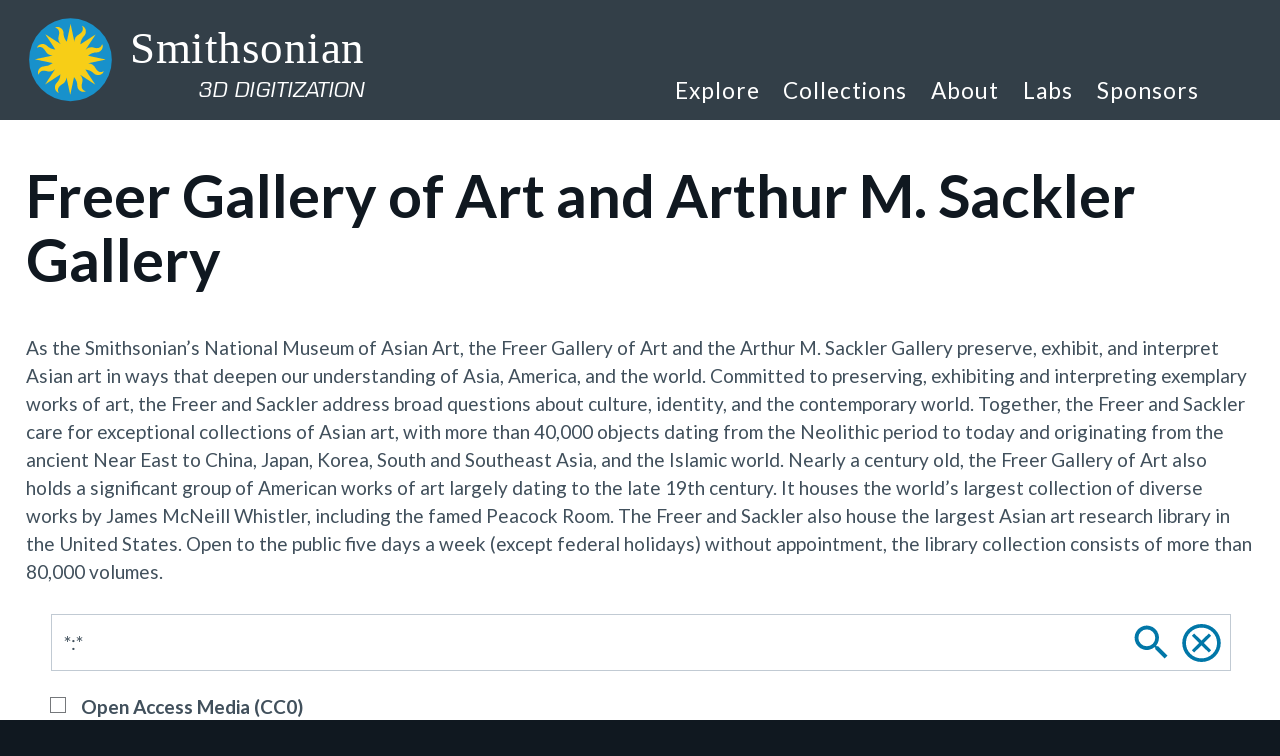

--- FILE ---
content_type: text/html; charset=utf-8
request_url: https://3d.si.edu/explore/museum/freer-and-sackler-gallery?edan_q=*:*&edan_fq%5B%5D=place:%22Hebei+province%22&edan_fq%5B%5D=place:%22China%22&edan_fq%5B%5D=place:%22Henan%22&edan_fq%5B%5D=topic:%22Art%22&edan_fq%5B%5D=topic:%22Animals%22&edan_fq%5B%5D=topic:%22Landscapes%22&edan_fq%5B%5D=topic:%22Chinese+Art%22
body_size: 8047
content:
<!DOCTYPE html>

<!--[if IEMobile 7]><html class="no-js ie iem7" lang="en" dir="ltr"><![endif]-->
<!--[if lte IE 6]><html class="no-js ie lt-ie9 lt-ie8 lt-ie7" lang="en" dir="ltr"><![endif]-->
<!--[if (IE 7)&(!IEMobile)]><html class="no-js ie lt-ie9 lt-ie8" lang="en" dir="ltr"><![endif]-->
<!--[if IE 8]><html class="no-js ie lt-ie9" lang="en" dir="ltr"><![endif]-->
<!--[if (gte IE 9)|(gt IEMobile 7)]><html class="no-js ie" lang="en" dir="ltr" prefix="content: http://purl.org/rss/1.0/modules/content/ dc: http://purl.org/dc/terms/ foaf: http://xmlns.com/foaf/0.1/ og: http://ogp.me/ns# rdfs: http://www.w3.org/2000/01/rdf-schema# sioc: http://rdfs.org/sioc/ns# sioct: http://rdfs.org/sioc/types# skos: http://www.w3.org/2004/02/skos/core# xsd: http://www.w3.org/2001/XMLSchema#"><![endif]-->
<!--[if !IE]><!--><html class="no-js" lang="en" dir="ltr" prefix="content: http://purl.org/rss/1.0/modules/content/ dc: http://purl.org/dc/terms/ foaf: http://xmlns.com/foaf/0.1/ og: http://ogp.me/ns# rdfs: http://www.w3.org/2000/01/rdf-schema# sioc: http://rdfs.org/sioc/ns# sioct: http://rdfs.org/sioc/types# skos: http://www.w3.org/2004/02/skos/core# xsd: http://www.w3.org/2001/XMLSchema#"><!--<![endif]-->
<head>
  <meta charset="utf-8" />
<link rel="shortcut icon" href="https://3d.si.edu/sites/all/themes/si_3d/favicon/favicon.ico" type="image/vnd.microsoft.icon" />
<link rel="profile" href="http://www.w3.org/1999/xhtml/vocab" />
<link rel="apple-touch-icon" sizes="180x180" href="https://3d.si.edu/sites/all/themes/si_3d/favicon/apple-touch-icon.png?v=Jy7B3ml8wp" />
<link rel="icon" sizes="32x32" href="https://3d.si.edu/sites/all/themes/si_3d/favicon/favicon-32x32.png?v=Jy7B3ml8wp" />
<link rel="icon" sizes="16x16" href="https://3d.si.edu/sites/all/themes/si_3d/favicon/favicon-16x16.png?v=Jy7B3ml8wp" />
<link rel="manifest" href="https://3d.si.edu/sites/all/themes/si_3d/favicon/manifest.json?v=Jy7B3ml8wp" />
<link rel="mask-icon" href="https://3d.si.edu/sites/all/themes/si_3d/favicon/safari-pinned-tab.svg?v=Jy7B3ml8wp" color="#0177a8" />
<meta name="theme-color" content="#ffffff" />
<meta name="HandheldFriendly" content="true" />
<meta name="MobileOptimized" content="width" />
<!--[if (IEMobile)]><meta http-equiv="cleartype" content="on" />
<![endif]--><meta name="viewport" content="width=device-width, initial-scale=1.0" />
<meta name="generator" content="Drupal 7 (https://www.drupal.org)" />
<link rel="canonical" href="https://3d.si.edu/explore/museum/freer-and-sackler-gallery" />
<link rel="shortlink" href="https://3d.si.edu/explore/museum/freer-and-sackler-gallery" />
  <title>Freer Gallery of Art and Arthur M. Sackler Gallery | 3D Digitization</title>
  <link type="text/css" rel="stylesheet" href="https://3d.si.edu/sites/default/files/css/css_A3GY8kKz3ZNrUxfp671gMWl7MLhIzpqJmi1LPepXl2k.css" media="all" />
<link type="text/css" rel="stylesheet" href="https://3d.si.edu/sites/default/files/css/css_1ognIlt8ADDgIEOH00vqa0RLqqTWk2FYhs5rCK7S5DA.css" media="all" />
<link type="text/css" rel="stylesheet" href="https://3d.si.edu/sites/default/files/css/css_HaOWgxwtb1HGXPWwE1jFUEfYsoYAdrSTjMKGdwtFUgk.css" media="all" />
<link type="text/css" rel="stylesheet" href="https://3d.si.edu/sites/default/files/css/css_jxdOxKxrcJu9XfDHBMQWv-BuO4hANUkU5w0q6MliEJ4.css" media="print" />
  <script type="text/javascript" defer="defer" src="https://3d.si.edu/sites/default/files/google_tag/3d_gmt/google_tag.script.js?t7hbwa"></script>
<script type="text/javascript" src="https://code.jquery.com/jquery-3.7.1.js"></script>
<script type="text/javascript" src="https://3d.si.edu/misc/jquery-extend-3.4.0.js?v=3.7.1"></script>
<script type="text/javascript" src="https://3d.si.edu/misc/jquery-html-prefilter-3.5.0-backport.js?v=3.7.1"></script>
<script type="text/javascript" src="https://3d.si.edu/misc/jquery.once.js?v=1.2"></script>
<script type="text/javascript" src="https://3d.si.edu/misc/drupal.js?t7hbwa"></script>
<script type="text/javascript" src="https://3d.si.edu/sites/all/modules/jquery_update/js/jquery_browser.js?v=0.0.1"></script>
<script type="text/javascript" src="https://3d.si.edu/sites/all/libraries/blazy/blazy.min.js?v=7.x-1.2"></script>
<script type="text/javascript" src="https://3d.si.edu/sites/all/modules/blazy/js/dblazy.min.js?v=7.x-1.2"></script>
<script type="text/javascript" src="https://3d.si.edu/sites/all/modules/blazy/js/bio.min.js?v=7.x-1.2"></script>
<script type="text/javascript" src="https://3d.si.edu/sites/all/modules/blazy/js/bio.media.min.js?v=7.x-1.2"></script>
<script type="text/javascript" src="https://3d.si.edu/sites/all/modules/blazy/js/blazy.load.min.js?v=7.x-1.2"></script>
<script type="text/javascript" src="https://3d.si.edu/misc/form-single-submit.js?v=7.98"></script>
<script type="text/javascript">
<!--//--><![CDATA[//><!--
document.createElement( "picture" );
//--><!]]>
</script>
<script type="text/javascript" src="https://3d.si.edu/sites/all/modules/autoupload/js/autoupload.js?t7hbwa"></script>
<script type="text/javascript" src="https://3d.si.edu/sites/all/modules/entityreference/js/entityreference.js?t7hbwa"></script>
<script type="text/javascript" src="https://3d.si.edu/sites/all/libraries/colorbox/jquery.colorbox-min.js?t7hbwa"></script>
<script type="text/javascript" src="https://3d.si.edu/sites/all/modules/colorbox/js/colorbox.js?t7hbwa"></script>
<script type="text/javascript" src="https://3d.si.edu/sites/all/modules/colorbox/styles/default/colorbox_style.js?t7hbwa"></script>
<script type="text/javascript" src="https://3d.si.edu/sites/all/modules/edan/modules/edan_search/edan-search.js?t7hbwa"></script>
<script type="text/javascript" src="https://3d.si.edu/sites/all/libraries/imagesloaded/imagesloaded.pkgd.min.js?t7hbwa"></script>
<script type="text/javascript" src="https://3d.si.edu/sites/all/libraries/superfish/jquery.hoverIntent.minified.js?t7hbwa"></script>
<script type="text/javascript" src="https://3d.si.edu/sites/all/libraries/superfish/sfsmallscreen.js?t7hbwa"></script>
<script type="text/javascript" src="https://3d.si.edu/sites/all/libraries/superfish/supposition.js?t7hbwa"></script>
<script type="text/javascript" src="https://3d.si.edu/sites/all/libraries/superfish/superfish.js?t7hbwa"></script>
<script type="text/javascript" src="https://3d.si.edu/sites/all/libraries/superfish/supersubs.js?t7hbwa"></script>
<script type="text/javascript" src="https://3d.si.edu/sites/all/modules/superfish/superfish.js?t7hbwa"></script>
<script type="text/javascript" src="https://3d.si.edu/sites/all/themes/si_3d/js/plugins.min.js?t7hbwa"></script>
<script type="text/javascript" src="https://3d.si.edu/sites/all/themes/si_3d/js/functions.behaviors.js?t7hbwa"></script>
<script type="text/javascript" src="https://3d.si.edu/sites/all/modules/jquery_update/js/jquery_position.js?v=0.0.1"></script>
<script type="text/javascript">
<!--//--><![CDATA[//><!--
jQuery.extend(Drupal.settings, {"basePath":"\/","pathPrefix":"","setHasJsCookie":0,"colorbox":{"opacity":"0.85","current":"{current} of {total}","previous":"\u00ab Prev","next":"Next \u00bb","close":"Close","maxWidth":"98%","maxHeight":"98%","fixed":true,"mobiledetect":true,"mobiledevicewidth":"380px","specificPagesDefaultValue":"admin*\nimagebrowser*\nimg_assist*\nimce*\nnode\/add\/*\nnode\/*\/edit\nprint\/*\nprintpdf\/*\nsystem\/ajax\nsystem\/ajax\/*"},"urlIsAjaxTrusted":{"\/explore\/museum\/freer-and-sackler-gallery?edan_q=*:*\u0026edan_fq%5B%5D=place:%22Hebei+province%22\u0026edan_fq%5B%5D=place:%22China%22\u0026edan_fq%5B%5D=place:%22Henan%22\u0026edan_fq%5B%5D=topic:%22Art%22\u0026edan_fq%5B%5D=topic:%22Animals%22\u0026edan_fq%5B%5D=topic:%22Landscapes%22\u0026edan_fq%5B%5D=topic:%22Chinese+Art%22":true},"siTheme":{"logo_path":"https:\/\/3d.si.edu\/sites\/all\/themes\/si_3d\/images\/logos\/logo-sun-color.png"},"superfish":{"1":{"id":"1","sf":{"animation":{"opacity":"show","height":"show"},"speed":"fast","autoArrows":false,"dropShadows":false},"plugins":{"smallscreen":{"mode":"window_width","breakpoint":980,"breakpointUnit":"px","title":"Main menu"},"supposition":true,"supersubs":true}}},"blazy":{"loadInvisible":false,"offset":100,"saveViewportOffsetDelay":50,"validateDelay":25},"blazyIo":{"enabled":false,"disconnect":false,"rootMargin":"0px","threshold":[0]}});
//--><!]]>
</script>
</head>
<body class="html not-front not-logged-in no-sidebars page-explore page-explore-museum page-explore-museum-freer-and-sackler-gallery" >
  <a href="#main-content" class="element-invisible element-focusable">Skip to main content</a>
  <noscript aria-hidden="true"><iframe src="https://www.googletagmanager.com/ns.html?id=GTM-WCB25JQ" height="0" width="0" style="display:none;visibility:hidden"></iframe></noscript>
  
<div id="page-wrapper">
    <header class="header " role="banner">
            <div class="header-wrapper">
        <div class="inner">
          <div class="branding">
            <div class="branding-icon-wrapper">
            <a href="/" title="Home" rel="home"
               class="site-logo"><img src="https://3d.si.edu/sites/all/themes/si_3d/images/logos/logo-sun-color.svg" alt="Smithsonian sunburst" class="logo-icon"/>
              <span class="site-info-wrapper">
                                          <span class="si-name">Smithsonian</span>
                                                          <span class="site-name">3D Digitization</span>
                                                      </span>

            </a>
          </div>
          
                  </div>
          <div class="region region-header">
    <nav id="block-superfish-1" class="block block-superfish wrapper--main-menu">
      
  <ul  id="superfish-1" class="menu sf-menu sf-main-menu sf-horizontal sf-style-none sf-total-items-5 sf-parent-items-1 sf-single-items-4"><li id="menu-2212-1" class="first odd sf-item-1 sf-depth-1 sf-no-children"><a href="/explore" class="sf-depth-1">Explore</a></li><li id="menu-2344-1" class="middle even sf-item-2 sf-depth-1 sf-no-children"><a href="/collections" class="sf-depth-1">Collections</a></li><li id="menu-810-1" class="middle odd sf-item-3 sf-depth-1 sf-total-children-6 sf-parent-children-0 sf-single-children-6 menuparent"><a href="/about" class="sf-depth-1 menuparent">About</a><ul><li id="menu-2444-1" class="first odd sf-item-1 sf-depth-2 sf-no-children"><a href="https://3d.si.edu/analytics-dashboard" class="sf-depth-2">Analytics Dashboard</a></li><li id="menu-2453-1" class="middle even sf-item-2 sf-depth-2 sf-no-children"><a href="https://3d.si.edu/educator-tools" class="sf-depth-2">Educator Tools</a></li><li id="menu-2462-1" class="middle odd sf-item-3 sf-depth-2 sf-no-children"><a href="https://3d.si.edu/internships" class="sf-depth-2">Internships</a></li><li id="menu-2441-1" class="middle even sf-item-4 sf-depth-2 sf-no-children"><a href="https://3d.si.edu/open-source-resources" class="sf-depth-2">Open Source Resources</a></li><li id="menu-819-1" class="middle odd sf-item-5 sf-depth-2 sf-no-children"><a href="/how-use-3d-viewer" class="sf-depth-2">How to Use the 3D Viewer</a></li><li id="menu-813-1" class="last even sf-item-6 sf-depth-2 sf-no-children"><a href="/videos" class="sf-depth-2">Videos</a></li></ul></li><li id="menu-2442-1" class="middle even sf-item-4 sf-depth-1 sf-no-children"><a href="https://3d.si.edu/labs" class="sf-depth-1">Labs</a></li><li id="menu-822-1" class="last odd sf-item-5 sf-depth-1 sf-no-children"><a href="/sponsors" class="sf-depth-1">Sponsors</a></li></ul></nav>
<div id="block-edan-custom-search-ecs-form-explore3d-1" class="block block-edan-custom-search">

    
    <form class="container-inline edan-search-form explore3d hide-label" autocomplete="off" action="/explore/museum/freer-and-sackler-gallery?edan_q=*:*&amp;edan_fq%5B%5D=place:%22Hebei+province%22&amp;edan_fq%5B%5D=place:%22China%22&amp;edan_fq%5B%5D=place:%22Henan%22&amp;edan_fq%5B%5D=topic:%22Art%22&amp;edan_fq%5B%5D=topic:%22Animals%22&amp;edan_fq%5B%5D=topic:%22Landscapes%22&amp;edan_fq%5B%5D=topic:%22Chinese+Art%22" method="post" id="explore3d-edan-custom-search-search-form" accept-charset="UTF-8"><div><input type="hidden" name="form_block" value="1" />
<div class="edan-search-form-inner"><input type="hidden" name="edan_local" value="" />
<div class="edan-search-term"><div class="form-item form-type-textfield form-item-edan-q">
  <label class="element-invisible" for="edit-edan-q--2">Search Terms </label>
 <input type="text" id="edit-edan-q--2" name="edan_q" value="*:*" size="60" maxlength="128" class="form-text" />
</div>
</div><div class="edan-fq-form-wrapper"><div class="form-item form-type-checkbox form-item-edan-fq-media-usage">
 <input type="checkbox" id="edit-edan-fq-media-usage--2" name="edan_fq[media_usage]" value="1" class="form-checkbox" />  <label class="option" for="edit-edan-fq-media-usage--2">Open Access Media (CC0) </label>

</div>
</div></div><div class="si-email-textfield" tabindex="-1" aria-hidden="true"><div class="form-item form-type-textfield form-item-email-edan">
  <label for="edit-email-edan--2">What is 2+5? </label>
 <input autocomplete="off" tabindex="-1" type="text" id="edit-email-edan--2" name="email_edan" value="" size="15" maxlength="128" class="form-text" />
</div>
</div><input type="hidden" name="form_build_id" value="form-Yr27YACkHi8mQiUVwQMJ8Xh-zZUrZ5SCUm_bHSK4QQ4" />
<input type="hidden" name="form_id" value="explore3d_edan_custom_search_search_form" />
<div class="form-actions form-wrapper" id="edit-actions--2"><button class="submit form-submit search btn-svg" type="submit" id="edit-submit--2" name="op" value="Search"> 
<svg xmlns="http://www.w3.org/2000/svg" viewBox="0 0 24 24" role="img" aria-labelledby="edit-submit--2--search--2"><title id="edit-submit--2--search--2">Search</title> <path class="fill" d="M15.5,14H14.71l-0.28-.27a6.51,6.51,0,1,0-.7.7L14,14.71V15.5l5,5L20.49,19Zm-6,0A4.5,4.5,0,1,1,14,9.5,4.49,4.49,0,0,1,9.5,14Z" fill="#fff" /> <path d="M0,0H24V24H0V0Z" fill="none" /> </svg>
</button></div></div></form></div>
  </div>
      </div>
      </div>
    </header>


<div class="content-wrapper">
	    <a id="main-content"></a>
    <div class="main clearfix" role="main">
			
									          <div class="wrapper--tabs">
						          </div>
												  <div class="region region-content">
    <div id="block-system-main" class="block block-system">

    
    <div class="container"><h1 class="page-title">Freer Gallery of Art and Arthur M. Sackler Gallery</h1><div><p>As the Smithsonian’s National Museum of Asian Art,&nbsp;the&nbsp;Freer Gallery of Art and the Arthur M. Sackler Gallery preserve, exhibit, and interpret Asian art in ways that deepen our understanding of Asia, America, and the world. Committed to preserving, exhibiting and interpreting exemplary works of art, the Freer and Sackler address broad questions about culture, identity, and the contemporary world. Together, the Freer and Sackler care for exceptional collections of Asian art, with more than 40,000 objects dating from the Neolithic period to today and originating from the ancient Near East to China, Japan, Korea, South and Southeast Asia, and the Islamic world. Nearly a century old, the Freer Gallery of Art also holds a significant group of American works of art largely dating to the late 19th century. It houses the world’s largest collection of diverse works by James McNeill Whistler, including the famed Peacock Room. The Freer and Sackler also house the largest Asian art research library in the United States. Open to the public five days a week (except federal holidays) without appointment, the library collection consists of more than 80,000 volumes.</p></div>

	<div class="edan-search museums">
		<div class="edan-search-top">
  		
		<form class="container-inline edan-search-form museums hide-label" autocomplete="off" action="/explore/museum/freer-and-sackler-gallery?edan_q=*:*&amp;edan_fq%5B%5D=place:%22Hebei+province%22&amp;edan_fq%5B%5D=place:%22China%22&amp;edan_fq%5B%5D=place:%22Henan%22&amp;edan_fq%5B%5D=topic:%22Art%22&amp;edan_fq%5B%5D=topic:%22Animals%22&amp;edan_fq%5B%5D=topic:%22Landscapes%22&amp;edan_fq%5B%5D=topic:%22Chinese+Art%22" method="post" id="edan-custom-search-search-form" accept-charset="UTF-8"><div><input type="hidden" name="form_block" value="" />
<div class="edan-search-form-inner"><input type="hidden" name="edan_local" value="" />
<div class="edan-search-term"><div class="form-item form-type-textfield form-item-edan-q">
  <label class="element-invisible" for="edit-edan-q">Search Terms </label>
 <input type="text" id="edit-edan-q" name="edan_q" value="*:*" size="60" maxlength="128" class="form-text" />
</div>
</div><div class="edan-fq-form-wrapper"><div class="form-item form-type-checkbox form-item-edan-fq-media-usage">
 <input type="checkbox" id="edit-edan-fq-media-usage" name="edan_fq[media_usage]" value="1" class="form-checkbox" />  <label class="option" for="edit-edan-fq-media-usage">Open Access Media (CC0) </label>

</div>
</div></div><div class="si-email-textfield" tabindex="-1" aria-hidden="true"><div class="form-item form-type-textfield form-item-email-edan">
  <label for="edit-email-edan">What is 2+5? </label>
 <input autocomplete="off" tabindex="-1" type="text" id="edit-email-edan" name="email_edan" value="" size="15" maxlength="128" class="form-text" />
</div>
</div><input type="hidden" name="form_build_id" value="form-bKGxITCXM7DshpWSNgxjzN8cYG_LulewHI0cUd8oZ8A" />
<input type="hidden" name="form_id" value="edan_custom_search_search_form" />
<div class="form-actions form-wrapper" id="edit-actions"><button class="submit form-submit search btn-svg" type="submit" id="edit-submit" name="op" value="Search"> 
<svg xmlns="http://www.w3.org/2000/svg" viewBox="0 0 24 24" role="img" aria-labelledby="edit-submit--search"><title id="edit-submit--search">Search</title> <path class="fill" d="M15.5,14H14.71l-0.28-.27a6.51,6.51,0,1,0-.7.7L14,14.71V15.5l5,5L20.49,19Zm-6,0A4.5,4.5,0,1,1,14,9.5,4.49,4.49,0,0,1,9.5,14Z" fill="#fff" /> <path d="M0,0H24V24H0V0Z" fill="none" /> </svg>
</button><button class="reset form-submit clear-search-results btn-svg" type="submit" id="edit-reset" name="op" value="Clear Search Results">
    <svg version="1.1" xmlns="http://www.w3.org/2000/svg" viewBox="0 0 26 26" role="img" aria-labelledby="edit-reset--clear-search-results"><title id="edit-reset--clear-search-results">Clear Search Results</title><polygon class="fill" points="17.92 6.5 13 11.42 8.08 6.5 6.5 8.08 11.42 13 6.5 17.92 8.08 19.5 13 14.58 17.92 19.5 19.5 17.92 14.58 13 19.5 8.08 17.92 6.5" fill="#007cb2" /> <path class="fill" d="M26,13A13,13,0,1,1,13,0,13,13,0,0,1,26,13ZM13,2.5A10.5,10.5,0,1,0,23.5,13,10.5,10.5,0,0,0,13,2.5Z" fill="#007cb2" /> </svg>
</button></div></div></form>
		<p class="edan-results-summary"></p>

		<h2 class="element-invisible">Museums Search Results</h2>
		</div>
		<div class="edan-results-wrapper museums view--grid">
  			<p>Your search found no results.</p>
		  </div>



</div></div>
  </div>
			    </div>

		</div>
<footer class="footer" role="contentinfo">
	<div class="inner">
		  <div class="region region-footer-top">
    <div id="block-menu-menu-social-media" class="block block-menu">

    
    <ul class="menu"><li class="first leaf"><a href="https://www.facebook.com/3d.si.edu/" class="fa fa-facebook" target="_blank"><span class="menu-title">Facebook</span></a></li>
<li class="leaf"><a href="https://www.instagram.com/smithsonian3d/?hl=en" class="fa fa-instagram" target="_blank"><span class="menu-title">Instagram</span></a></li>
<li class="leaf"><a href="https://twitter.com/Smithsonian3D" class="fa fa-twitter" target="_blank"><span class="menu-title">Twitter</span></a></li>
<li class="leaf"><a href="https://www.youtube.com/channel/UCPq2KkXRDiPK4Iczg6AEmMg" class="fa fa-youtube" target="_blank"><span class="menu-title">YouTube</span></a></li>
<li class="leaf"><a href="https://smithsonian.github.io/dpo-voyager/" class="icon-voyager" target="_blank"><span class="menu-title">Voyager GitHub</span></a></li>
<li class="last leaf"><a href="https://smithsonian.github.io/dpo-cook/" class="icon-cook" target="_blank"><span class="menu-title">Cook GitHub</span></a></li>
</ul></div>
<div id="block-menu-menu-footer" class="block block-menu">

    
    <ul class="menu"><li class="first leaf"><a href="https://dpo.si.edu" target="_blank"><span class="menu-title">Digitization Program Office</span></a></li>
<li class="leaf"><a href="https://www.si.edu/privacy" target="_blank"><span class="menu-title">Privacy</span></a></li>
<li class="last leaf"><a href="https://www.si.edu/termsofuse" target="_blank"><span class="menu-title">Terms of Use</span></a></li>
</ul></div>
<div id="block-block-1" class="block block-block">

    
    <p class="logo-wrapper" style="max-height:100px;">
	<a class="si-logo" href="https://www.si.edu"><span class="sr-only">Link to homepage</span></a></p>
</div>
  </div>
		
	</div>

</footer>
<div class="region-postscript">
    <div>
        <a href="#main-content" class="page-nav"><span class="icon"></span><span class="text">Back to Top</span> </a>
    </div>
</div>

</div>

  <script type="text/javascript" src="https://3d.si.edu/sites/all/modules/picture/picturefill2/picturefill.min.js?v=2.3.1"></script>
<script type="text/javascript" src="https://3d.si.edu/sites/all/modules/picture/picture.min.js?v=7.98"></script>
<script type="text/javascript" src="https://3d.si.edu/sites/all/themes/si_3d/js/si_search.js?t7hbwa"></script>
</body>
</html>
